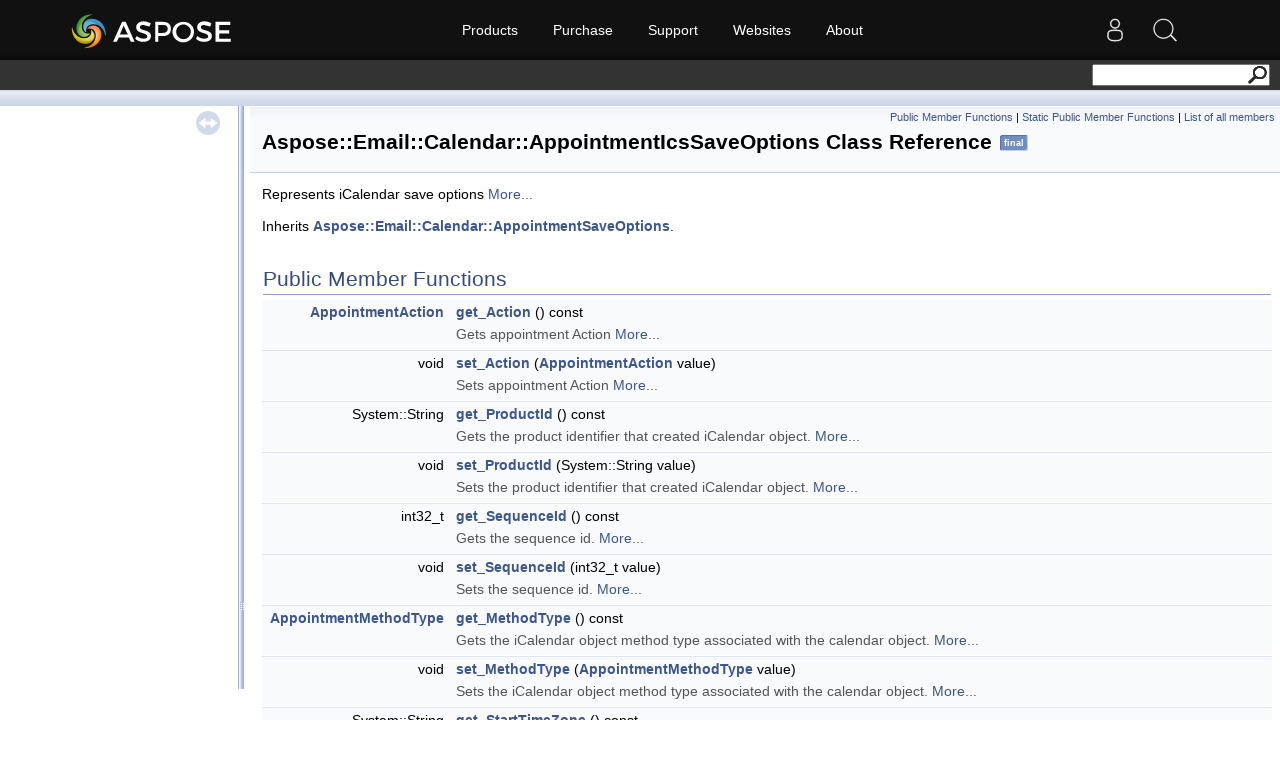

--- FILE ---
content_type: text/html; charset=utf-8
request_url: https://reference.aspose.com/email/cpp/class/aspose.email.calendar.appointment_ics_save_options/
body_size: 37863
content:
<!DOCTYPE html>
<html lang="en">
<head>
    <base href='https://reference.aspose.com' target='_self'>  <script>(function(w,d,s,l,i){w[l]=w[l]||[];w[l].push({'gtm.start':
  new Date().getTime(),event:'gtm.js'});var f=d.getElementsByTagName(s)[0],
  j=d.createElement(s),dl=l!='dataLayer'?'&l='+l:'';j.async=true;j.src=
  'https://www.googletagmanager.com/gtm.js?id='+i+dl;f.parentNode.insertBefore(j,f);
  })(window,document,'script','dataLayer', "GTM-NJMHSH");
</script>
<link rel="apple-touch-icon" sizes="180x180" href="https://cms.admin.containerize.com/templates/aspose/apple-touch-icon.png">
<link rel="icon" type="image/png" sizes="32x32" href="https://cms.admin.containerize.com/templates/aspose/favicon-32x32.png">
<link rel="icon" type="image/png" sizes="16x16" href="https://cms.admin.containerize.com/templates/aspose/favicon-16x16.png">
<link rel="mask-icon" href="https://cms.admin.containerize.com/templates/aspose/safari-pinned-tab.svg" color="#5bbad5">
<link rel="shortcut icon" href="https://cms.admin.containerize.com/templates/aspose/favicon.ico">
<link href="https://cms.admin.containerize.com/templates/aspose/favicon.ico" rel="shortcut icon" type="image/vnd.microsoft.icon" />
<meta name="viewport" content="width=device-width, initial-scale=1.0" />
<link href="resources/doxygen/bootstrap-new.css" rel="stylesheet" type="text/css" />
<link href="resources/doxygen/hp-custom-new.css" rel="stylesheet" type="text/css" />
<link href="resources/doxygen/hp-nav-new.css" rel="stylesheet" type="text/css" />
<link rel="stylesheet" href="https://cms.admin.containerize.com/templates/aspose/css/font-awesome.css" type="text/css" />
<script>(function(i, s, o, g, r, a, m) {i['ContainerizeMenuObject'] = r; i[r] = i[r] || function() {(i[r].q = i[r].q || []).push(arguments)}, i[r].l = 1 * new Date(); a = s.createElement(o),m = s.getElementsByTagName(o)[0]; a.async = 1; a.src = g; m.parentNode.append(a)})(window, document, 'script', 'https://menu-new.containerize.com/scripts/engine.min.js?v=1.0.1', 'aspose-en');</script><link href='resources/doxygen/19/tabs.css' rel='stylesheet' type='text/css'/><link href='resources/doxygen/19/doxygen.css' rel='stylesheet' type='text/css'/><link href='resources/doxygen/19/navtree.css' rel='stylesheet' type='text/css'/><script type='text/javascript' src='resources/doxygen/19/jquery.js'></script><script type='text/javascript' src='resources/doxygen/19/dynsections.js'></script><script type='text/javascript' src='resources/doxygen/19/resize.js'></script><script type='text/javascript' src='resources/doxygen/19/navtree.js'></script><script type='text/javascript' src='resources/doxygen/19/navtreedata.js'></script><script type='text/javascript' src='resources/doxygen/19/menudata.js'></script><script type='text/javascript' src='resources/doxygen/19/menu.js'></script><script type='text/javascript'> $(document).ready(initResizable);$(function() { initMenu('', false, false, 'search.php', 'Search');});</script>
    <title>&#xA;Aspose::Email::Calendar::AppointmentIcsSaveOptions Class Referencefinal   - Aspose.Email for C&#x2B;&#x2B; - API Reference</title>
</head>
<body>
    <noscript>
 <iframe src="https://www.googletagmanager.com/ns.html?id=GTM-NJMHSH"
                height="0" width="0" style="display:none;visibility:hidden"></iframe>
</noscript><div id='rightbody' class='rightbody'> <body>
<div id="top"><!-- do not remove this div, it is closed by doxygen! -->
<div id="titlearea">
<table cellspacing="0" cellpadding="0">
 <tbody>
 <tr style="height: 56px;">
  <td id="projectalign" style="padding-left: 0.5em;">
   <div id="projectname"></div>
  </td>
 </tr>
 </tbody>
</table>
<div class="pageHeader" id="PageHeader"><div id="dvsearch"><form action="https://search.aspose.com/search" method="get"><input type="text" id="q" name="q"><input type="hidden" id="fields.label" name="fields.label" value="asposeapiref"><input type="hidden" id="sort" name="sort" value="score.desc"><input type="hidden" id="num" name="num" value="20"><button id="SearchButton" type="submit"></button></form></div></div></div>
<!-- end header part -->
<!-- Generated by Doxygen 1.8.20 -->



<div id="main-nav"></div>
</div><!-- top -->
<div id="side-nav" class="ui-resizable side-nav-resizable">
  <div id="nav-tree">
    <div id="nav-tree-contents">
      <div id="nav-sync" class="sync"></div>
    </div>
  </div>
  <div id="splitbar" style="-moz-user-select:none;" class="ui-resizable-handle">
  </div>
</div>
<script type="text/javascript">
/* @license magnet:?xt=urn:btih:cf05388f2679ee054f2beb29a391d25f4e673ac3&amp;dn=gpl-2.0.txt GPL-v2 */
$(document).ready(function(){initNavTree('class_aspose_1_1_email_1_1_calendar_1_1_appointment_ics_save_options.html','resources/doxygen/19/'); initResizable(); });
/* @license-end */
</script>
<div id="doc-content">
<div class="header">
  <div class="summary">
<a href="email/cpp/class/aspose.email.calendar.appointment_ics_save_options#pub-methods">Public Member Functions</a> &#124;
<a href="email/cpp/class/aspose.email.calendar.appointment_ics_save_options#pub-static-methods">Static Public Member Functions</a> &#124;
<a href="email/cpp/class/aspose.email.calendar.appointment_ics_save_options-members/">List of all members</a>  </div>
  <div class="headertitle">
<div class="title">Aspose::Email::Calendar::AppointmentIcsSaveOptions Class Reference<span class="mlabels"><span class="mlabel">final</span></span></div>  </div>
</div><!--header-->
<div class="contents">

<p>Represents iCalendar save options  
 <a href="email/cpp/class/aspose.email.calendar.appointment_ics_save_options#details">More...</a></p>

<p>Inherits <a class="el" href="email/cpp/class/aspose.email.calendar.appointment_save_options/">Aspose::Email::Calendar::AppointmentSaveOptions</a>.</p>
<table class="memberdecls">
<tr class="heading"><td colspan="2"><h2 class="groupheader"><a name="pub-methods"></a>
Public Member Functions</h2></td></tr>
<tr class="memitem:ab152303733fce090d114faa70f3113a0"><td class="memItemLeft" align="right" valign="top"><a class="el" href="email/cpp/namespace/aspose.email.calendar#a3302940e4e4293f0bfbce19712ee5636">AppointmentAction</a>&#160;</td><td class="memItemRight" valign="bottom"><a class="el" href="email/cpp/class/aspose.email.calendar.appointment_ics_save_options#ab152303733fce090d114faa70f3113a0">get_Action</a> () const</td></tr>
<tr class="memdesc:ab152303733fce090d114faa70f3113a0"><td class="mdescLeft">&#160;</td><td class="mdescRight">Gets appointment Action  <a href="email/cpp/class/aspose.email.calendar.appointment_ics_save_options#ab152303733fce090d114faa70f3113a0">More...</a><br></td></tr>
<tr class="separator:ab152303733fce090d114faa70f3113a0"><td class="memSeparator" colspan="2">&#160;</td></tr>
<tr class="memitem:adec2a148effc54ed7e1658a47b8b46eb"><td class="memItemLeft" align="right" valign="top">void&#160;</td><td class="memItemRight" valign="bottom"><a class="el" href="email/cpp/class/aspose.email.calendar.appointment_ics_save_options#adec2a148effc54ed7e1658a47b8b46eb">set_Action</a> (<a class="el" href="email/cpp/namespace/aspose.email.calendar#a3302940e4e4293f0bfbce19712ee5636">AppointmentAction</a> value)</td></tr>
<tr class="memdesc:adec2a148effc54ed7e1658a47b8b46eb"><td class="mdescLeft">&#160;</td><td class="mdescRight">Sets appointment Action  <a href="email/cpp/class/aspose.email.calendar.appointment_ics_save_options#adec2a148effc54ed7e1658a47b8b46eb">More...</a><br></td></tr>
<tr class="separator:adec2a148effc54ed7e1658a47b8b46eb"><td class="memSeparator" colspan="2">&#160;</td></tr>
<tr class="memitem:ad4a59b1d673640cb3dcbc8bbae3045b7"><td class="memItemLeft" align="right" valign="top">System::String&#160;</td><td class="memItemRight" valign="bottom"><a class="el" href="email/cpp/class/aspose.email.calendar.appointment_ics_save_options#ad4a59b1d673640cb3dcbc8bbae3045b7">get_ProductId</a> () const</td></tr>
<tr class="memdesc:ad4a59b1d673640cb3dcbc8bbae3045b7"><td class="mdescLeft">&#160;</td><td class="mdescRight">Gets the product identifier that created iCalendar object.  <a href="email/cpp/class/aspose.email.calendar.appointment_ics_save_options#ad4a59b1d673640cb3dcbc8bbae3045b7">More...</a><br></td></tr>
<tr class="separator:ad4a59b1d673640cb3dcbc8bbae3045b7"><td class="memSeparator" colspan="2">&#160;</td></tr>
<tr class="memitem:ad3483111b7c48618b88b4e6a1052ec21"><td class="memItemLeft" align="right" valign="top">void&#160;</td><td class="memItemRight" valign="bottom"><a class="el" href="email/cpp/class/aspose.email.calendar.appointment_ics_save_options#ad3483111b7c48618b88b4e6a1052ec21">set_ProductId</a> (System::String value)</td></tr>
<tr class="memdesc:ad3483111b7c48618b88b4e6a1052ec21"><td class="mdescLeft">&#160;</td><td class="mdescRight">Sets the product identifier that created iCalendar object.  <a href="email/cpp/class/aspose.email.calendar.appointment_ics_save_options#ad3483111b7c48618b88b4e6a1052ec21">More...</a><br></td></tr>
<tr class="separator:ad3483111b7c48618b88b4e6a1052ec21"><td class="memSeparator" colspan="2">&#160;</td></tr>
<tr class="memitem:a713fe32a6648bb5daa600accea70d79e"><td class="memItemLeft" align="right" valign="top">int32_t&#160;</td><td class="memItemRight" valign="bottom"><a class="el" href="email/cpp/class/aspose.email.calendar.appointment_ics_save_options#a713fe32a6648bb5daa600accea70d79e">get_SequenceId</a> () const</td></tr>
<tr class="memdesc:a713fe32a6648bb5daa600accea70d79e"><td class="mdescLeft">&#160;</td><td class="mdescRight">Gets the sequence id.  <a href="email/cpp/class/aspose.email.calendar.appointment_ics_save_options#a713fe32a6648bb5daa600accea70d79e">More...</a><br></td></tr>
<tr class="separator:a713fe32a6648bb5daa600accea70d79e"><td class="memSeparator" colspan="2">&#160;</td></tr>
<tr class="memitem:a4234b23b20000e108efa78de5442f788"><td class="memItemLeft" align="right" valign="top">void&#160;</td><td class="memItemRight" valign="bottom"><a class="el" href="email/cpp/class/aspose.email.calendar.appointment_ics_save_options#a4234b23b20000e108efa78de5442f788">set_SequenceId</a> (int32_t value)</td></tr>
<tr class="memdesc:a4234b23b20000e108efa78de5442f788"><td class="mdescLeft">&#160;</td><td class="mdescRight">Sets the sequence id.  <a href="email/cpp/class/aspose.email.calendar.appointment_ics_save_options#a4234b23b20000e108efa78de5442f788">More...</a><br></td></tr>
<tr class="separator:a4234b23b20000e108efa78de5442f788"><td class="memSeparator" colspan="2">&#160;</td></tr>
<tr class="memitem:abf584ec4d467223d930f4f6dc0dee523"><td class="memItemLeft" align="right" valign="top"><a class="el" href="email/cpp/namespace/aspose.email.calendar#a65332200d765e2c829085feb4bd44303">AppointmentMethodType</a>&#160;</td><td class="memItemRight" valign="bottom"><a class="el" href="email/cpp/class/aspose.email.calendar.appointment_ics_save_options#abf584ec4d467223d930f4f6dc0dee523">get_MethodType</a> () const</td></tr>
<tr class="memdesc:abf584ec4d467223d930f4f6dc0dee523"><td class="mdescLeft">&#160;</td><td class="mdescRight">Gets the iCalendar object method type associated with the calendar object.  <a href="email/cpp/class/aspose.email.calendar.appointment_ics_save_options#abf584ec4d467223d930f4f6dc0dee523">More...</a><br></td></tr>
<tr class="separator:abf584ec4d467223d930f4f6dc0dee523"><td class="memSeparator" colspan="2">&#160;</td></tr>
<tr class="memitem:a274c11c2aa234e2e4824a81e3f55d71a"><td class="memItemLeft" align="right" valign="top">void&#160;</td><td class="memItemRight" valign="bottom"><a class="el" href="email/cpp/class/aspose.email.calendar.appointment_ics_save_options#a274c11c2aa234e2e4824a81e3f55d71a">set_MethodType</a> (<a class="el" href="email/cpp/namespace/aspose.email.calendar#a65332200d765e2c829085feb4bd44303">AppointmentMethodType</a> value)</td></tr>
<tr class="memdesc:a274c11c2aa234e2e4824a81e3f55d71a"><td class="mdescLeft">&#160;</td><td class="mdescRight">Sets the iCalendar object method type associated with the calendar object.  <a href="email/cpp/class/aspose.email.calendar.appointment_ics_save_options#a274c11c2aa234e2e4824a81e3f55d71a">More...</a><br></td></tr>
<tr class="separator:a274c11c2aa234e2e4824a81e3f55d71a"><td class="memSeparator" colspan="2">&#160;</td></tr>
<tr class="memitem:aef42da417213fc5615c7eefa38d58a36"><td class="memItemLeft" align="right" valign="top">System::String&#160;</td><td class="memItemRight" valign="bottom"><a class="el" href="email/cpp/class/aspose.email.calendar.appointment_ics_save_options#aef42da417213fc5615c7eefa38d58a36">get_StartTimeZone</a> () const</td></tr>
<tr class="memdesc:aef42da417213fc5615c7eefa38d58a36"><td class="mdescLeft">&#160;</td><td class="mdescRight">Gets the Start time zone.  <a href="email/cpp/class/aspose.email.calendar.appointment_ics_save_options#aef42da417213fc5615c7eefa38d58a36">More...</a><br></td></tr>
<tr class="separator:aef42da417213fc5615c7eefa38d58a36"><td class="memSeparator" colspan="2">&#160;</td></tr>
<tr class="memitem:a085915680e282cb3baa2a0a706ec5efc"><td class="memItemLeft" align="right" valign="top">void&#160;</td><td class="memItemRight" valign="bottom"><a class="el" href="email/cpp/class/aspose.email.calendar.appointment_ics_save_options#a085915680e282cb3baa2a0a706ec5efc">set_StartTimeZone</a> (System::String value)</td></tr>
<tr class="memdesc:a085915680e282cb3baa2a0a706ec5efc"><td class="mdescLeft">&#160;</td><td class="mdescRight">Sets the Start time zone.  <a href="email/cpp/class/aspose.email.calendar.appointment_ics_save_options#a085915680e282cb3baa2a0a706ec5efc">More...</a><br></td></tr>
<tr class="separator:a085915680e282cb3baa2a0a706ec5efc"><td class="memSeparator" colspan="2">&#160;</td></tr>
<tr class="memitem:a77f1f67ca620d47be447e4e8e5851def"><td class="memItemLeft" align="right" valign="top">System::String&#160;</td><td class="memItemRight" valign="bottom"><a class="el" href="email/cpp/class/aspose.email.calendar.appointment_ics_save_options#a77f1f67ca620d47be447e4e8e5851def">get_EndTimeZone</a> () const</td></tr>
<tr class="memdesc:a77f1f67ca620d47be447e4e8e5851def"><td class="mdescLeft">&#160;</td><td class="mdescRight">Gets the End time zone.  <a href="email/cpp/class/aspose.email.calendar.appointment_ics_save_options#a77f1f67ca620d47be447e4e8e5851def">More...</a><br></td></tr>
<tr class="separator:a77f1f67ca620d47be447e4e8e5851def"><td class="memSeparator" colspan="2">&#160;</td></tr>
<tr class="memitem:a5bb37d92f9588fef1e90366ad8775995"><td class="memItemLeft" align="right" valign="top">void&#160;</td><td class="memItemRight" valign="bottom"><a class="el" href="email/cpp/class/aspose.email.calendar.appointment_ics_save_options#a5bb37d92f9588fef1e90366ad8775995">set_EndTimeZone</a> (System::String value)</td></tr>
<tr class="memdesc:a5bb37d92f9588fef1e90366ad8775995"><td class="mdescLeft">&#160;</td><td class="mdescRight">Sets the End time zone.  <a href="email/cpp/class/aspose.email.calendar.appointment_ics_save_options#a5bb37d92f9588fef1e90366ad8775995">More...</a><br></td></tr>
<tr class="separator:a5bb37d92f9588fef1e90366ad8775995"><td class="memSeparator" colspan="2">&#160;</td></tr>
<tr class="memitem:aba391fb5049be5283b5c30924c31b840"><td class="memItemLeft" align="right" valign="top">bool&#160;</td><td class="memItemRight" valign="bottom"><a class="el" href="email/cpp/class/aspose.email.calendar.appointment_ics_save_options#aba391fb5049be5283b5c30924c31b840">get_CreateNew</a> () const</td></tr>
<tr class="memdesc:aba391fb5049be5283b5c30924c31b840"><td class="mdescLeft">&#160;</td><td class="mdescRight">Gets value indicating whether need create new calendar or append events in existing calendar. Default value is true.  <a href="email/cpp/class/aspose.email.calendar.appointment_ics_save_options#aba391fb5049be5283b5c30924c31b840">More...</a><br></td></tr>
<tr class="separator:aba391fb5049be5283b5c30924c31b840"><td class="memSeparator" colspan="2">&#160;</td></tr>
<tr class="memitem:ae569334297efa4723e01b5aae46267ad"><td class="memItemLeft" align="right" valign="top">void&#160;</td><td class="memItemRight" valign="bottom"><a class="el" href="email/cpp/class/aspose.email.calendar.appointment_ics_save_options#ae569334297efa4723e01b5aae46267ad">set_CreateNew</a> (bool value)</td></tr>
<tr class="memdesc:ae569334297efa4723e01b5aae46267ad"><td class="mdescLeft">&#160;</td><td class="mdescRight">Sets value indicating whether need create new calendar or append events in existing calendar. Default value is true.  <a href="email/cpp/class/aspose.email.calendar.appointment_ics_save_options#ae569334297efa4723e01b5aae46267ad">More...</a><br></td></tr>
<tr class="separator:ae569334297efa4723e01b5aae46267ad"><td class="memSeparator" colspan="2">&#160;</td></tr>
<tr class="memitem:a5404d360bef5ad20be81fab1add85826"><td class="memItemLeft" align="right" valign="top">&#160;</td><td class="memItemRight" valign="bottom"><a class="el" href="email/cpp/class/aspose.email.calendar.appointment_ics_save_options#a5404d360bef5ad20be81fab1add85826">AppointmentIcsSaveOptions</a> ()</td></tr>
<tr class="memdesc:a5404d360bef5ad20be81fab1add85826"><td class="mdescLeft">&#160;</td><td class="mdescRight">Initializes a new instance of the <a class="el" href="email/cpp/class/aspose.email.calendar.appointment_ics_save_options/">AppointmentIcsSaveOptions</a> class  <a href="email/cpp/class/aspose.email.calendar.appointment_ics_save_options#a5404d360bef5ad20be81fab1add85826">More...</a><br></td></tr>
<tr class="separator:a5404d360bef5ad20be81fab1add85826"><td class="memSeparator" colspan="2">&#160;</td></tr>
<tr class="memitem:a8a07bf3435adad484e9204ec188e230b"><td class="memItemLeft" align="right" valign="top">&#160;</td><td class="memItemRight" valign="bottom"><a class="el" href="email/cpp/class/aspose.email.calendar.appointment_ics_save_options#a8a07bf3435adad484e9204ec188e230b">AppointmentIcsSaveOptions</a> (<a class="el" href="email/cpp/namespace/aspose.email.calendar#a3302940e4e4293f0bfbce19712ee5636">AppointmentAction</a> method)</td></tr>
<tr class="memdesc:a8a07bf3435adad484e9204ec188e230b"><td class="mdescLeft">&#160;</td><td class="mdescRight">Initializes a new instance of the <a class="el" href="email/cpp/class/aspose.email.calendar.appointment_ics_save_options/">AppointmentIcsSaveOptions</a> class  <a href="email/cpp/class/aspose.email.calendar.appointment_ics_save_options#a8a07bf3435adad484e9204ec188e230b">More...</a><br></td></tr>
<tr class="separator:a8a07bf3435adad484e9204ec188e230b"><td class="memSeparator" colspan="2">&#160;</td></tr>
<tr class="inherit_header pub_methods_class_aspose_1_1_email_1_1_calendar_1_1_appointment_save_options"><td colspan="2" onclick="javascript:toggleInherit('pub_methods_class_aspose_1_1_email_1_1_calendar_1_1_appointment_save_options')"><img src="resources/doxygen/19/closed.png" alt="-">&#160;Public Member Functions inherited from <a class="el" href="email/cpp/class/aspose.email.calendar.appointment_save_options/">Aspose::Email::Calendar::AppointmentSaveOptions</a></td></tr>
<tr class="memitem:a03df41ebf2ba8c4381128614c0995f77 inherit pub_methods_class_aspose_1_1_email_1_1_calendar_1_1_appointment_save_options"><td class="memItemLeft" align="right" valign="top"><a class="el" href="email/cpp/namespace/aspose.email.calendar#ac9b2a30acf76047a0fbb07ff18f20e2a">AppointmentSaveFormat</a>&#160;</td><td class="memItemRight" valign="bottom"><a class="el" href="email/cpp/class/aspose.email.calendar.appointment_save_options#a03df41ebf2ba8c4381128614c0995f77">get_SaveFormat</a> () const</td></tr>
<tr class="memdesc:a03df41ebf2ba8c4381128614c0995f77 inherit pub_methods_class_aspose_1_1_email_1_1_calendar_1_1_appointment_save_options"><td class="mdescLeft">&#160;</td><td class="mdescRight">Gets a save format  <a href="email/cpp/class/aspose.email.calendar.appointment_save_options#a03df41ebf2ba8c4381128614c0995f77">More...</a><br></td></tr>
<tr class="separator:a03df41ebf2ba8c4381128614c0995f77 inherit pub_methods_class_aspose_1_1_email_1_1_calendar_1_1_appointment_save_options"><td class="memSeparator" colspan="2">&#160;</td></tr>
</table><table class="memberdecls">
<tr class="heading"><td colspan="2"><h2 class="groupheader"><a name="pub-static-methods"></a>
Static Public Member Functions</h2></td></tr>
<tr class="memitem:a00a53ccc99da20f26a8d47e9fe61721b"><td class="memItemLeft" align="right" valign="top">static <a class="el" href="email/cpp/namespace/system#aeeb17bb5d1668d34bb9bc3c1a81dcfa9">System::SharedPtr</a>&lt; <a class="el" href="email/cpp/class/aspose.email.calendar.appointment_ics_save_options/">AppointmentIcsSaveOptions</a> &gt;&#160;</td><td class="memItemRight" valign="bottom"><a class="el" href="email/cpp/class/aspose.email.calendar.appointment_ics_save_options#a00a53ccc99da20f26a8d47e9fe61721b">get_Default</a> ()</td></tr>
<tr class="memdesc:a00a53ccc99da20f26a8d47e9fe61721b"><td class="mdescLeft">&#160;</td><td class="mdescRight">Gets the default Ics save options  <a href="email/cpp/class/aspose.email.calendar.appointment_ics_save_options#a00a53ccc99da20f26a8d47e9fe61721b">More...</a><br></td></tr>
<tr class="separator:a00a53ccc99da20f26a8d47e9fe61721b"><td class="memSeparator" colspan="2">&#160;</td></tr>
</table><table class="memberdecls">
<tr class="heading"><td colspan="2"><h2 class="groupheader"><a name="inherited"></a>
Additional Inherited Members</h2></td></tr>
<tr class="inherit_header pro_methods_class_aspose_1_1_email_1_1_calendar_1_1_appointment_save_options"><td colspan="2" onclick="javascript:toggleInherit('pro_methods_class_aspose_1_1_email_1_1_calendar_1_1_appointment_save_options')"><img src="resources/doxygen/19/closed.png" alt="-">&#160;Protected Member Functions inherited from <a class="el" href="email/cpp/class/aspose.email.calendar.appointment_save_options/">Aspose::Email::Calendar::AppointmentSaveOptions</a></td></tr>
<tr class="memitem:ac2c6c605b7f737a056e13776bde399e7 inherit pro_methods_class_aspose_1_1_email_1_1_calendar_1_1_appointment_save_options"><td class="memItemLeft" align="right" valign="top">&#160;</td><td class="memItemRight" valign="bottom"><a class="el" href="email/cpp/class/aspose.email.calendar.appointment_save_options#ac2c6c605b7f737a056e13776bde399e7">AppointmentSaveOptions</a> (<a class="el" href="email/cpp/namespace/aspose.email.calendar#ac9b2a30acf76047a0fbb07ff18f20e2a">AppointmentSaveFormat</a> saveFormat)</td></tr>
<tr class="memdesc:ac2c6c605b7f737a056e13776bde399e7 inherit pro_methods_class_aspose_1_1_email_1_1_calendar_1_1_appointment_save_options"><td class="mdescLeft">&#160;</td><td class="mdescRight">Initializes a new instance of the <a class="el" href="email/cpp/class/aspose.email.calendar.appointment_save_options/">AppointmentSaveOptions</a> class  <a href="email/cpp/class/aspose.email.calendar.appointment_save_options#ac2c6c605b7f737a056e13776bde399e7">More...</a><br></td></tr>
<tr class="separator:ac2c6c605b7f737a056e13776bde399e7 inherit pro_methods_class_aspose_1_1_email_1_1_calendar_1_1_appointment_save_options"><td class="memSeparator" colspan="2">&#160;</td></tr>
</table>
<a name="details" id="details"></a><h2 class="groupheader">Detailed Description</h2>
<div class="textblock"><p>Represents iCalendar save options </p>
</div><h2 class="groupheader">Constructor &amp; Destructor Documentation</h2>
<a id="a5404d360bef5ad20be81fab1add85826"></a>
<h2 class="memtitle"><span class="permalink"><a href="email/cpp/class/aspose.email.calendar.appointment_ics_save_options#a5404d360bef5ad20be81fab1add85826">&#9670;&nbsp;</a></span>AppointmentIcsSaveOptions() <span class="overload">[1/2]</span></h2>

<div class="memitem">
<div class="memproto">
      <table class="memname">
        <tr>
          <td class="memname">Aspose::Email::Calendar::AppointmentIcsSaveOptions::AppointmentIcsSaveOptions </td>
          <td>(</td>
          <td class="paramname"></td><td>)</td>
          <td></td>
        </tr>
      </table>
</div><div class="memdoc">

<p>Initializes a new instance of the <a class="el" href="email/cpp/class/aspose.email.calendar.appointment_ics_save_options/">AppointmentIcsSaveOptions</a> class </p>

</div>
</div>
<a id="a8a07bf3435adad484e9204ec188e230b"></a>
<h2 class="memtitle"><span class="permalink"><a href="email/cpp/class/aspose.email.calendar.appointment_ics_save_options#a8a07bf3435adad484e9204ec188e230b">&#9670;&nbsp;</a></span>AppointmentIcsSaveOptions() <span class="overload">[2/2]</span></h2>

<div class="memitem">
<div class="memproto">
      <table class="memname">
        <tr>
          <td class="memname">Aspose::Email::Calendar::AppointmentIcsSaveOptions::AppointmentIcsSaveOptions </td>
          <td>(</td>
          <td class="paramtype"><a class="el" href="email/cpp/namespace/aspose.email.calendar#a3302940e4e4293f0bfbce19712ee5636">AppointmentAction</a>&#160;</td>
          <td class="paramname"><em>method</em></td><td>)</td>
          <td></td>
        </tr>
      </table>
</div><div class="memdoc">

<p>Initializes a new instance of the <a class="el" href="email/cpp/class/aspose.email.calendar.appointment_ics_save_options/">AppointmentIcsSaveOptions</a> class </p>
<dl class="params"><dt>Parameters</dt><dd>
  <table class="params">
    <tr><td class="paramname">method</td><td>An appointment method</td></tr>
  </table>
  </dd>
</dl>

</div>
</div>
<h2 class="groupheader">Member Function Documentation</h2>
<a id="ab152303733fce090d114faa70f3113a0"></a>
<h2 class="memtitle"><span class="permalink"><a href="email/cpp/class/aspose.email.calendar.appointment_ics_save_options#ab152303733fce090d114faa70f3113a0">&#9670;&nbsp;</a></span>get_Action()</h2>

<div class="memitem">
<div class="memproto">
      <table class="memname">
        <tr>
          <td class="memname"><a class="el" href="email/cpp/namespace/aspose.email.calendar#a3302940e4e4293f0bfbce19712ee5636">AppointmentAction</a> Aspose::Email::Calendar::AppointmentIcsSaveOptions::get_Action </td>
          <td>(</td>
          <td class="paramname"></td><td>)</td>
          <td> const</td>
        </tr>
      </table>
</div><div class="memdoc">

<p>Gets appointment Action </p>
<dl class="exception"><dt>Exceptions</dt><dd>
  <table class="exception">
    <tr><td class="paramname">ArgumentException</td><td><em>value</em>  is not defined in <a class="el" href="email/cpp/namespace/aspose.email.calendar#a3302940e4e4293f0bfbce19712ee5636">AppointmentAction</a></td></tr>
  </table>
  </dd>
</dl>

</div>
</div>
<a id="aba391fb5049be5283b5c30924c31b840"></a>
<h2 class="memtitle"><span class="permalink"><a href="email/cpp/class/aspose.email.calendar.appointment_ics_save_options#aba391fb5049be5283b5c30924c31b840">&#9670;&nbsp;</a></span>get_CreateNew()</h2>

<div class="memitem">
<div class="memproto">
      <table class="memname">
        <tr>
          <td class="memname">bool Aspose::Email::Calendar::AppointmentIcsSaveOptions::get_CreateNew </td>
          <td>(</td>
          <td class="paramname"></td><td>)</td>
          <td> const</td>
        </tr>
      </table>
</div><div class="memdoc">

<p>Gets value indicating whether need create new calendar or append events in existing calendar. Default value is true. </p>

</div>
</div>
<a id="a00a53ccc99da20f26a8d47e9fe61721b"></a>
<h2 class="memtitle"><span class="permalink"><a href="email/cpp/class/aspose.email.calendar.appointment_ics_save_options#a00a53ccc99da20f26a8d47e9fe61721b">&#9670;&nbsp;</a></span>get_Default()</h2>

<div class="memitem">
<div class="memproto">
<table class="mlabels">
  <tr>
  <td class="mlabels-left">
      <table class="memname">
        <tr>
          <td class="memname">static <a class="el" href="email/cpp/namespace/system#aeeb17bb5d1668d34bb9bc3c1a81dcfa9">System::SharedPtr</a>&lt;<a class="el" href="email/cpp/class/aspose.email.calendar.appointment_ics_save_options/">AppointmentIcsSaveOptions</a>&gt; Aspose::Email::Calendar::AppointmentIcsSaveOptions::get_Default </td>
          <td>(</td>
          <td class="paramname"></td><td>)</td>
          <td></td>
        </tr>
      </table>
  </td>
  <td class="mlabels-right">
<span class="mlabels"><span class="mlabel">static</span></span>  </td>
  </tr>
</table>
</div><div class="memdoc">

<p>Gets the default Ics save options </p>

</div>
</div>
<a id="a77f1f67ca620d47be447e4e8e5851def"></a>
<h2 class="memtitle"><span class="permalink"><a href="email/cpp/class/aspose.email.calendar.appointment_ics_save_options#a77f1f67ca620d47be447e4e8e5851def">&#9670;&nbsp;</a></span>get_EndTimeZone()</h2>

<div class="memitem">
<div class="memproto">
      <table class="memname">
        <tr>
          <td class="memname">System::String Aspose::Email::Calendar::AppointmentIcsSaveOptions::get_EndTimeZone </td>
          <td>(</td>
          <td class="paramname"></td><td>)</td>
          <td> const</td>
        </tr>
      </table>
</div><div class="memdoc">

<p>Gets the End time zone. </p>

</div>
</div>
<a id="abf584ec4d467223d930f4f6dc0dee523"></a>
<h2 class="memtitle"><span class="permalink"><a href="email/cpp/class/aspose.email.calendar.appointment_ics_save_options#abf584ec4d467223d930f4f6dc0dee523">&#9670;&nbsp;</a></span>get_MethodType()</h2>

<div class="memitem">
<div class="memproto">
      <table class="memname">
        <tr>
          <td class="memname"><a class="el" href="email/cpp/namespace/aspose.email.calendar#a65332200d765e2c829085feb4bd44303">AppointmentMethodType</a> Aspose::Email::Calendar::AppointmentIcsSaveOptions::get_MethodType </td>
          <td>(</td>
          <td class="paramname"></td><td>)</td>
          <td> const</td>
        </tr>
      </table>
</div><div class="memdoc">

<p>Gets the iCalendar object method type associated with the calendar object. </p>

</div>
</div>
<a id="ad4a59b1d673640cb3dcbc8bbae3045b7"></a>
<h2 class="memtitle"><span class="permalink"><a href="email/cpp/class/aspose.email.calendar.appointment_ics_save_options#ad4a59b1d673640cb3dcbc8bbae3045b7">&#9670;&nbsp;</a></span>get_ProductId()</h2>

<div class="memitem">
<div class="memproto">
      <table class="memname">
        <tr>
          <td class="memname">System::String Aspose::Email::Calendar::AppointmentIcsSaveOptions::get_ProductId </td>
          <td>(</td>
          <td class="paramname"></td><td>)</td>
          <td> const</td>
        </tr>
      </table>
</div><div class="memdoc">

<p>Gets the product identifier that created iCalendar object. </p>
<p>The product identifier. </p>

</div>
</div>
<a id="a713fe32a6648bb5daa600accea70d79e"></a>
<h2 class="memtitle"><span class="permalink"><a href="email/cpp/class/aspose.email.calendar.appointment_ics_save_options#a713fe32a6648bb5daa600accea70d79e">&#9670;&nbsp;</a></span>get_SequenceId()</h2>

<div class="memitem">
<div class="memproto">
      <table class="memname">
        <tr>
          <td class="memname">int32_t Aspose::Email::Calendar::AppointmentIcsSaveOptions::get_SequenceId </td>
          <td>(</td>
          <td class="paramname"></td><td>)</td>
          <td> const</td>
        </tr>
      </table>
</div><div class="memdoc">

<p>Gets the sequence id. </p>
<p>The sequence id.</p>

</div>
</div>
<a id="aef42da417213fc5615c7eefa38d58a36"></a>
<h2 class="memtitle"><span class="permalink"><a href="email/cpp/class/aspose.email.calendar.appointment_ics_save_options#aef42da417213fc5615c7eefa38d58a36">&#9670;&nbsp;</a></span>get_StartTimeZone()</h2>

<div class="memitem">
<div class="memproto">
      <table class="memname">
        <tr>
          <td class="memname">System::String Aspose::Email::Calendar::AppointmentIcsSaveOptions::get_StartTimeZone </td>
          <td>(</td>
          <td class="paramname"></td><td>)</td>
          <td> const</td>
        </tr>
      </table>
</div><div class="memdoc">

<p>Gets the Start time zone. </p>

</div>
</div>
<a id="adec2a148effc54ed7e1658a47b8b46eb"></a>
<h2 class="memtitle"><span class="permalink"><a href="email/cpp/class/aspose.email.calendar.appointment_ics_save_options#adec2a148effc54ed7e1658a47b8b46eb">&#9670;&nbsp;</a></span>set_Action()</h2>

<div class="memitem">
<div class="memproto">
      <table class="memname">
        <tr>
          <td class="memname">void Aspose::Email::Calendar::AppointmentIcsSaveOptions::set_Action </td>
          <td>(</td>
          <td class="paramtype"><a class="el" href="email/cpp/namespace/aspose.email.calendar#a3302940e4e4293f0bfbce19712ee5636">AppointmentAction</a>&#160;</td>
          <td class="paramname"><em>value</em></td><td>)</td>
          <td></td>
        </tr>
      </table>
</div><div class="memdoc">

<p>Sets appointment Action </p>
<dl class="exception"><dt>Exceptions</dt><dd>
  <table class="exception">
    <tr><td class="paramname">ArgumentException</td><td><em>value</em>  is not defined in <a class="el" href="email/cpp/namespace/aspose.email.calendar#a3302940e4e4293f0bfbce19712ee5636">AppointmentAction</a></td></tr>
  </table>
  </dd>
</dl>

</div>
</div>
<a id="ae569334297efa4723e01b5aae46267ad"></a>
<h2 class="memtitle"><span class="permalink"><a href="email/cpp/class/aspose.email.calendar.appointment_ics_save_options#ae569334297efa4723e01b5aae46267ad">&#9670;&nbsp;</a></span>set_CreateNew()</h2>

<div class="memitem">
<div class="memproto">
      <table class="memname">
        <tr>
          <td class="memname">void Aspose::Email::Calendar::AppointmentIcsSaveOptions::set_CreateNew </td>
          <td>(</td>
          <td class="paramtype">bool&#160;</td>
          <td class="paramname"><em>value</em></td><td>)</td>
          <td></td>
        </tr>
      </table>
</div><div class="memdoc">

<p>Sets value indicating whether need create new calendar or append events in existing calendar. Default value is true. </p>

</div>
</div>
<a id="a5bb37d92f9588fef1e90366ad8775995"></a>
<h2 class="memtitle"><span class="permalink"><a href="email/cpp/class/aspose.email.calendar.appointment_ics_save_options#a5bb37d92f9588fef1e90366ad8775995">&#9670;&nbsp;</a></span>set_EndTimeZone()</h2>

<div class="memitem">
<div class="memproto">
      <table class="memname">
        <tr>
          <td class="memname">void Aspose::Email::Calendar::AppointmentIcsSaveOptions::set_EndTimeZone </td>
          <td>(</td>
          <td class="paramtype">System::String&#160;</td>
          <td class="paramname"><em>value</em></td><td>)</td>
          <td></td>
        </tr>
      </table>
</div><div class="memdoc">

<p>Sets the End time zone. </p>

</div>
</div>
<a id="a274c11c2aa234e2e4824a81e3f55d71a"></a>
<h2 class="memtitle"><span class="permalink"><a href="email/cpp/class/aspose.email.calendar.appointment_ics_save_options#a274c11c2aa234e2e4824a81e3f55d71a">&#9670;&nbsp;</a></span>set_MethodType()</h2>

<div class="memitem">
<div class="memproto">
      <table class="memname">
        <tr>
          <td class="memname">void Aspose::Email::Calendar::AppointmentIcsSaveOptions::set_MethodType </td>
          <td>(</td>
          <td class="paramtype"><a class="el" href="email/cpp/namespace/aspose.email.calendar#a65332200d765e2c829085feb4bd44303">AppointmentMethodType</a>&#160;</td>
          <td class="paramname"><em>value</em></td><td>)</td>
          <td></td>
        </tr>
      </table>
</div><div class="memdoc">

<p>Sets the iCalendar object method type associated with the calendar object. </p>

</div>
</div>
<a id="ad3483111b7c48618b88b4e6a1052ec21"></a>
<h2 class="memtitle"><span class="permalink"><a href="email/cpp/class/aspose.email.calendar.appointment_ics_save_options#ad3483111b7c48618b88b4e6a1052ec21">&#9670;&nbsp;</a></span>set_ProductId()</h2>

<div class="memitem">
<div class="memproto">
      <table class="memname">
        <tr>
          <td class="memname">void Aspose::Email::Calendar::AppointmentIcsSaveOptions::set_ProductId </td>
          <td>(</td>
          <td class="paramtype">System::String&#160;</td>
          <td class="paramname"><em>value</em></td><td>)</td>
          <td></td>
        </tr>
      </table>
</div><div class="memdoc">

<p>Sets the product identifier that created iCalendar object. </p>
<p>The product identifier. </p>

</div>
</div>
<a id="a4234b23b20000e108efa78de5442f788"></a>
<h2 class="memtitle"><span class="permalink"><a href="email/cpp/class/aspose.email.calendar.appointment_ics_save_options#a4234b23b20000e108efa78de5442f788">&#9670;&nbsp;</a></span>set_SequenceId()</h2>

<div class="memitem">
<div class="memproto">
      <table class="memname">
        <tr>
          <td class="memname">void Aspose::Email::Calendar::AppointmentIcsSaveOptions::set_SequenceId </td>
          <td>(</td>
          <td class="paramtype">int32_t&#160;</td>
          <td class="paramname"><em>value</em></td><td>)</td>
          <td></td>
        </tr>
      </table>
</div><div class="memdoc">

<p>Sets the sequence id. </p>
<p>The sequence id.</p>

</div>
</div>
<a id="a085915680e282cb3baa2a0a706ec5efc"></a>
<h2 class="memtitle"><span class="permalink"><a href="email/cpp/class/aspose.email.calendar.appointment_ics_save_options#a085915680e282cb3baa2a0a706ec5efc">&#9670;&nbsp;</a></span>set_StartTimeZone()</h2>

<div class="memitem">
<div class="memproto">
      <table class="memname">
        <tr>
          <td class="memname">void Aspose::Email::Calendar::AppointmentIcsSaveOptions::set_StartTimeZone </td>
          <td>(</td>
          <td class="paramtype">System::String&#160;</td>
          <td class="paramname"><em>value</em></td><td>)</td>
          <td></td>
        </tr>
      </table>
</div><div class="memdoc">

<p>Sets the Start time zone. </p>

</div>
</div>
</div><!-- contents -->
</div><!-- doc-content -->
<!-- start footer part -->

</body> </div>
    <style>
#DynabicMenuInnerDiv {
    margin-bottom: 0px; 
}
.pageHeader #SearchButton
{
   float: right;
    padding-bottom: 30px;
}
#main-nav{
height: 16px;
}
#projectbrief{
display:none;
}
#side-nav{
height:81%;
overflow:auto;
}
#nav-tree
{
overflow:unset;
}
#doc-content {
height: auto !important;
min-height: 863px;
}
</style>
</body>
</html>



--- FILE ---
content_type: text/css
request_url: https://reference.aspose.com/resources/doxygen/hp-custom-new.css
body_size: 734
content:
.siteTop {
    position: fixed;
    top: 0;
    z-index: 9999;
}




@media (min-width:0px) and (max-width: 640px) {
    /* Header responsive */
    .siteTop {
        min-width: inherit !important;
    }

        .siteTop .siteTop_ContentContainer, div.sitenavPanel_ContentContainer {
            width: 100% !important;
            margin: 0 !important;
            padding: 0 !important;
        }

    #sitenavPanel {
        margin: 0;
        clear: both;
        width: 100%;
        padding: 0;
        background-color: #333;
        height: inherit;
        max-height: 450px;
        overflow: visible;
        z-index: 9999999999;
    }



    #sitenavPanel div:hover {
        background: transparent !important;
    }



    body {
        -webkit-touch-callout: none !important;
    }

    a {
        -webkit-user-select: none !important;
    }


}

@media (min-width:640px) and (max-width: 1024px) {
    /* Header responsive */


    .siteTop {
        min-width: inherit !important;
    }

        .siteTop .siteTop_ContentContainer, div.sitenavPanel_ContentContainer {
            width: auto !important;
            margin: 0 !important;
            padding: 0 !important;
        }

    #sitenavPanel {
        margin: 0;
        clear: both;
        width: 100%;
        padding: 0;
        background-color: #333;
        height: inherit;
        max-height: 450px;
        overflow: visible;
        z-index: 9999999999;
    }



    #sitenavPanel div:hover {
        background: transparent !important;
    }


}






a, a:hover {
    transition: all 0.3s ease;
}

@media (max-width: 1024px) and (min-width: 0px) {
    .siteTop {
        top: -1px !important;
    }


}



    @keyframes blink {
        0% {
            opacity: 1;
        }

        50% {
            opacity: 0;
        }

        100% {
            opacity: 1;
        }
    }

    @-webkit-keyframes blink {
        0% {
            opacity: 1;
        }

        50% {
            opacity: 0;
        }

        100% {
            opacity: 1;
        }
    }

    @-moz-keyframes blink {
        0% {
            opacity: 1;
        }

        50% {
            opacity: 0;
        }

        100% {
            opacity: 1;
        }
    }

    .navbar-collapse {
        display: block;
    }






    a, a:focus, a:hover {
        outline: 0;
        text-decoration: none;
    }


    

    @font-face {
        font-family: 'Glyphicons Halflings';
        src: url('../fonts/glyphicons-halflings-regular.eot');
        src: url('..fonts/glyphicons-halflings-regular.eot?#iefix') format('embedded-opentype'), url('../fonts/glyphicons-halflings-regular.ttf') format('truetype'), url('../fonts/glyphicons-halflings-regular.svg#glyphicons_halflingsregular') format('svg');
    }

    @media all and (max-width: 1024px) and (min-width: 0px) {
        .navbar-collapse.collapse {
            display: none;
        }

        .navbar-collapse {
            position: absolute;
            left: 0px;
            right: 40px;
            top: 60px;
            background: #fff;
            padding-right: 0px;
            max-height: 400px !important;
            overflow: auto;
            -webkit-box-shadow: 4px 4px 5px 0px rgba(50, 50, 50, 0.25);
            -moz-box-shadow: 4px 4px 5px 0px rgba(50, 50, 50, 0.25);
            box-shadow: 4px 4px 5px 0px rgba(50, 50, 50, 0.25);
        }


    }

--- FILE ---
content_type: application/javascript
request_url: https://reference.aspose.com/resources/doxygen/19/menudata.js
body_size: -116
content:
var menudata={children:[]}

--- FILE ---
content_type: application/javascript
request_url: https://reference.aspose.com/resources/doxygen/19/navtreedata.js
body_size: 2874
content:
/*
 @licstart  The following is the entire license notice for the JavaScript code in this file.

 The MIT License (MIT)

 Copyright (C) 1997-2020 by Dimitri van Heesch

 Permission is hereby granted, free of charge, to any person obtaining a copy of this software
 and associated documentation files (the "Software"), to deal in the Software without restriction,
 including without limitation the rights to use, copy, modify, merge, publish, distribute,
 sublicense, and/or sell copies of the Software, and to permit persons to whom the Software is
 furnished to do so, subject to the following conditions:

 The above copyright notice and this permission notice shall be included in all copies or
 substantial portions of the Software.

 THE SOFTWARE IS PROVIDED "AS IS", WITHOUT WARRANTY OF ANY KIND, EXPRESS OR IMPLIED, INCLUDING
 BUT NOT LIMITED TO THE WARRANTIES OF MERCHANTABILITY, FITNESS FOR A PARTICULAR PURPOSE AND
 NONINFRINGEMENT. IN NO EVENT SHALL THE AUTHORS OR COPYRIGHT HOLDERS BE LIABLE FOR ANY CLAIM,
 DAMAGES OR OTHER LIABILITY, WHETHER IN AN ACTION OF CONTRACT, TORT OR OTHERWISE, ARISING FROM,
 OUT OF OR IN CONNECTION WITH THE SOFTWARE OR THE USE OR OTHER DEALINGS IN THE SOFTWARE.

 @licend  The above is the entire license notice for the JavaScript code in this file
*/
var NAVTREE =
[
  [ "Aspose.Email for C++", "index.html", [
    [ "Deprecated List", "deprecated.html", null ],
    [ "Namespaces", "namespaces.html", [
      [ "Namespace List", "namespaces.html", "namespaces_dup" ],
      [ "Namespace Members", "namespacemembers.html", [
        [ "All", "namespacemembers.html", "namespacemembers_dup" ],
        [ "Functions", "namespacemembers_func.html", null ],
        [ "Typedefs", "namespacemembers_type.html", null ],
        [ "Enumerations", "namespacemembers_enum.html", "namespacemembers_enum" ]
      ] ]
    ] ],
    [ "Classes", "annotated.html", [
      [ "Class List", "annotated.html", "annotated_dup" ],
      [ "Class Hierarchy", "hierarchy.html", "hierarchy" ],
      [ "Class Members", "functions.html", [
        [ "All", "functions.html", "functions_dup" ],
        [ "Functions", "functions_func.html", "functions_func" ],
        [ "Variables", "functions_vars.html", "functions_vars" ],
        [ "Typedefs", "functions_type.html", null ],
        [ "Related Functions", "functions_rela.html", "functions_rela" ]
      ] ]
    ] ]
  ] ]
];

var NAVTREEINDEX =
[
"annotated.html",
"class_aspose_1_1_email_1_1_attachment_base.html#a10ce35b6130bcac7bdd221b303519b95",
"class_aspose_1_1_email_1_1_calendar_1_1_appointment_reminder.html#a7317da64b25b2ff3fb93191c7ac398eb",
"class_aspose_1_1_email_1_1_calendar_1_1_reminder_trigger.html#a6a09b5b7d835de672ee08e484c504bc2",
"class_aspose_1_1_email_1_1_clients_1_1_exchange_1_1_autodiscover_service.html#a0b7560d74282e41e3a223e2228a2582d",
"class_aspose_1_1_email_1_1_clients_1_1_exchange_1_1_exchange_advanced_syntax_query_builder.html#a280a853a0c5000eae546b090645f10d7",
"class_aspose_1_1_email_1_1_clients_1_1_exchange_1_1_get_user_settings_response.html#ab1257a9eb110b9c6e4f958de341eb5f4",
"class_aspose_1_1_email_1_1_clients_1_1_exchange_1_1_web_service_1_1_exchange_delegate_permissions.html",
"class_aspose_1_1_email_1_1_clients_1_1_exchange_1_1_web_service_1_1_i_e_w_s_client.html#a50ea10548ed8e1b305bdeb322b8c109f",
"class_aspose_1_1_email_1_1_clients_1_1_exchange_1_1_web_service_1_1_message_tracking_report.html#a53a2e0549704301009a5b431b221945d",
"class_aspose_1_1_email_1_1_clients_1_1_google_1_1_colors_info.html#a014345182affd54973f4f0f9c123b489",
"class_aspose_1_1_email_1_1_clients_1_1_google_1_1_i_gmail_client.html#af24c72136ed846e512b52edf69783e68",
"class_aspose_1_1_email_1_1_clients_1_1_graph_1_1_notebook.html#a178f33a5a0f1d08322f22c13c89a2677",
"class_aspose_1_1_email_1_1_clients_1_1_imap_1_1_imap_attachment_info_collection.html#a30e016ae45067545f8b3745055efdaca",
"class_aspose_1_1_email_1_1_clients_1_1_imap_1_1_imap_client.html#a308319bebb51c2fa093e507100ddf2c3",
"class_aspose_1_1_email_1_1_clients_1_1_imap_1_1_imap_client.html#a6018ac744aa2d0adf4a2bec0de110362",
"class_aspose_1_1_email_1_1_clients_1_1_imap_1_1_imap_client.html#a8ed7e1f0c9906b4fe6cbc6a3d15cacda",
"class_aspose_1_1_email_1_1_clients_1_1_imap_1_1_imap_client.html#abc912566bd3f7088af7a68caec3435db",
"class_aspose_1_1_email_1_1_clients_1_1_imap_1_1_imap_client.html#aeaba4078409753e21a0a8db796eca522",
"class_aspose_1_1_email_1_1_clients_1_1_imap_1_1_imap_identification_info.html#ac41940755003ba55e62c35c59ea46987",
"class_aspose_1_1_email_1_1_clients_1_1_imap_1_1_page_settings.html#a957974d384888b60a68c9daae396e91b",
"class_aspose_1_1_email_1_1_clients_1_1_pop3_1_1_pop3_client.html#a239f31554f466fee8f4f1a1d5de6afc4",
"class_aspose_1_1_email_1_1_clients_1_1_pop3_1_1_pop3_client.html#af47a446b4407b55641ca0d71ea78fb50",
"class_aspose_1_1_email_1_1_clients_1_1_socks_proxy.html#a255efec0bc5fa4f0419e94549308e36c",
"class_aspose_1_1_email_1_1_linked_resource_collection.html#abf66aaa0d6eb10fa4fc8444522f688d5",
"class_aspose_1_1_email_1_1_mail_message.html#af393f02c3cb95cb29c8b36dde105d1ee",
"class_aspose_1_1_email_1_1_mapi_1_1_known_property_list.html#a0e047cf318a2afffc5d4c2fa6b661a8e",
"class_aspose_1_1_email_1_1_mapi_1_1_known_property_list.html#a2d9e0751a52bc94ca662601f4f19360a",
"class_aspose_1_1_email_1_1_mapi_1_1_known_property_list.html#a51e0cbb39ae08c8d2b04ec34e9b944ed",
"class_aspose_1_1_email_1_1_mapi_1_1_known_property_list.html#a71787b571b9a03a78dc60b33b2e3e76b",
"class_aspose_1_1_email_1_1_mapi_1_1_known_property_list.html#a8e88720bb9c58c7c80a7dfe2b750df57",
"class_aspose_1_1_email_1_1_mapi_1_1_known_property_list.html#aacd4fcdb9b3abc924106847b317e3392",
"class_aspose_1_1_email_1_1_mapi_1_1_known_property_list.html#acc7a18d573459107aee515d45966f0f3",
"class_aspose_1_1_email_1_1_mapi_1_1_known_property_list.html#aedfcae49f25980ffe06dc35b9358664a",
"class_aspose_1_1_email_1_1_mapi_1_1_mapi_attachment_collection.html#ad07e425c97dd772d04f9b4d1e2824dcb",
"class_aspose_1_1_email_1_1_mapi_1_1_mapi_calendar_time_zone_rule.html#a3f37b8a12c6d60b89a689e929b5f7925",
"class_aspose_1_1_email_1_1_mapi_1_1_mapi_contact_personal_info_property_set.html#a9d48314110d5195b2c15ef9b3527a13a",
"class_aspose_1_1_email_1_1_mapi_1_1_mapi_journal.html#a719ca1e59a1b47c59db0c4029f175fbc",
"class_aspose_1_1_email_1_1_mapi_1_1_mapi_message_reader.html#a64968713add3c0da6806ac32ab8a6c7d",
"class_aspose_1_1_email_1_1_mapi_1_1_mapi_property_container.html",
"class_aspose_1_1_email_1_1_mapi_1_1_mapi_property_tag.html#a171c6a2fcc758c75f614426503524af4",
"class_aspose_1_1_email_1_1_mapi_1_1_mapi_property_tag.html#a34a8a75740e8cbfea4faa875941b1bc7",
"class_aspose_1_1_email_1_1_mapi_1_1_mapi_property_tag.html#a59b9a5ae35ac629229897c8c22404cde",
"class_aspose_1_1_email_1_1_mapi_1_1_mapi_property_tag.html#a777b36e66230c7fa3561ff4818c475c2",
"class_aspose_1_1_email_1_1_mapi_1_1_mapi_property_tag.html#a97345b6518ed81fba6d6fb74a750b5f3",
"class_aspose_1_1_email_1_1_mapi_1_1_mapi_property_tag.html#ab61e5353ee71a5356928b9c6dada8d77",
"class_aspose_1_1_email_1_1_mapi_1_1_mapi_property_tag.html#ad64e69dc5329f12360ddb9e7ecffab27",
"class_aspose_1_1_email_1_1_mapi_1_1_mapi_property_tag.html#af64ecad316bda72ea44dead5659c7549",
"class_aspose_1_1_email_1_1_mapi_1_1_msg_1_1_message_object_attachments_collection.html",
"class_aspose_1_1_email_1_1_mht_template_name_1_1_contact.html#a88550cfbb4337e641da2bc910513ea14",
"class_aspose_1_1_email_1_1_personal_info_1_1_associated_person_category.html#a460df5358adc4a51930895c5bbe787e8",
"class_aspose_1_1_email_1_1_personal_info_1_1_email_address_list.html#a6bd360db9c01ce50c051e40f4fa43b40",
"class_aspose_1_1_email_1_1_personal_info_1_1_phone_number_list.html#ad644917b97e47ccaa2d2480a279a1c67",
"class_aspose_1_1_email_1_1_personal_info_1_1_v_card_1_1_v_card_explanatory_info.html#a4bab6c7890d052e0afaefa25ab032831",
"class_aspose_1_1_email_1_1_storage_1_1_mbox_1_1_mbox_storage_reader.html#a1fc96d2853bd5b894030b67898136497",
"class_aspose_1_1_email_1_1_storage_1_1_pst_1_1_item_moved_event_args.html",
"class_aspose_1_1_email_1_1_tools_1_1_logging_1_1_file_appender_1_1_file_appender_worker.html#a219151cf0d8aaa8bd4d337a5b293f193",
"class_aspose_1_1_email_1_1_tools_1_1_search_1_1_long_comparison_field.html#ad94a37321e67154a9978002698442119",
"namespace_aspose_1_1_email_1_1_clients_1_1_exchange.html"
];

var SYNCONMSG = 'click to disable panel synchronisation';
var SYNCOFFMSG = 'click to enable panel synchronisation';